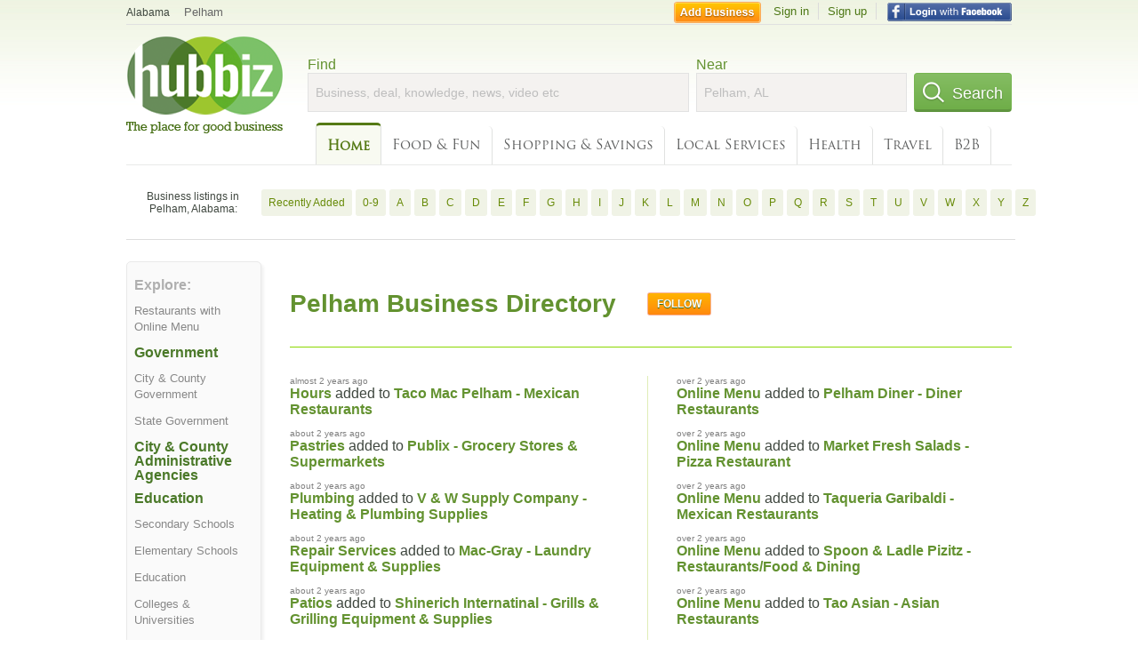

--- FILE ---
content_type: text/html; charset=utf-8
request_url: https://hub.biz/Pelham-AL/
body_size: 11404
content:
<!doctype html>
<html xmlns="http://www.w3.org/1999/xhtml" xml:lang="en-us" lang="en-us" xmlns:og="http://opengraphprotocol.org/schema/" xmlns:fb="http://www.facebook.com/2008/fbml">
<head>
    <link rel="preload" href="https://use.typekit.net/pwy7yuk.js" as="script">
    <link rel="preconnect" href="https://fonts.gstatic.com" crossorigin>
    <script>
      (function(d) {
        let config = {
              kitId: 'pwy7yuk',
              scriptTimeout: 3000
            },
            h=d.documentElement,t=setTimeout(function(){h.className=h.className.replace(/\bwf-loading\b/g,"")+" wf-inactive";},config.scriptTimeout),tk=d.createElement("script"),f=false,s=d.getElementsByTagName("script")[0],a;h.className+=" wf-loading";tk.src='//use.typekit.net/'+config.kitId+'.js';tk.async=true;tk.onload=tk.onreadystatechange=function(){a=this.readyState;if(f||a&&a!="complete"&&a!="loaded")return;f=true;clearTimeout(t);try{Typekit.load(config)}catch(e){}};s.parentNode.insertBefore(tk,s)
      })(document);
    </script>
  <style>
    * {
      margin: 0;
      padding: 0;
    }
    html, body, div, span, applet, object, iframe, h1, h2, h3, h4, h5, h6, p, blockquote, pre, a, abbr, acronym, address, big, cite, code, del, dfn, em, font, img, ins, kbd, q, s, samp, small, strike, strong, sub, sup, tt, var, dl, dt, dd, ol, ul, li, fieldset, form, label, legend, table, caption, tbody, tfoot, thead, tr, th, td {
      border: 0;
      outline: 0;
      font-weight: inherit;
      font-style: inherit;
      font-size: 100%;
      font-family: inherit;
      vertical-align: baseline;
    }
    body {
      font-family: Roboto, sans-serif, Arial, Helvetica;
      font-size:0.78em;
    }
    .wf-loading body {
      font-family: Helvetica, Arial, sans-serif !important;
    }
  </style>
  <link rel="stylesheet" href="https://hubbiz.net/assets/application-59aa835d4ec6b6490ee25f29990f297ef5b00b74f6aedbe20fe0ed5885ace86b.css" media="screen" />    <meta http-equiv="content-type" content="text/html; charset=utf-8"/>
  <meta http-equiv="content-language" content="en-us" />
  <meta name="viewport" content="width=device-width, initial-scale=1, user-scalable=1, shrink-to-fit=no">
  
<script type="text/javascript">
  var PreHbz=PreHbz||{toRunStack:[],ran:!1,onStart:function(t){this.ran?t():this.toRunStack.push(t)}};
  var Hubbiz = Hubbiz || {};
  window._sf_startpt=(new Date()).getTime();
  window.__errorsEvents = window.__errorsEvents || [];
  window.__errorSent = false;
  window.__errG = window.__errG || [];
  window.addEventListener("error", (e) => {
    const m = 'BE: ' + e.message + ' ' + e.filename + ':' + e.lineno + ':' + e.colno + "\n" + e.stack;
    __errorsEvents.push(m); __errG.push(m);
  });
  window.site_domain = 'hub.biz';
  window.__HubbizProtocol = 'https://';
  window.__runOptions = {
    traceId: 'e68c7d4c1e5221dcbfa57bd283566ba4',
    spanId: 'cef18999accf7ef0',
    sampled: false,
    name: 'FrontendProduction',
    version: 'd760eb727'
  };
  window.__apmLabels = [['mobile', ''], ['be', 'backend_ok_bot']];
  window.__rumTName = 'home#city';
  window.__HubbizAppEnv = 'production';
  window._hbzEvents = window._hbzEvents || [];
  window.google_map = 'AIzaSyAJ7E_Dk5us1l2SD4a0B1Mhj10SsxJzTQg';
</script>
  <title>Business Directory and Blogs in Pelham, AL - Jan 2026</title>
  <meta name="description" content="Use Hubbiz to find businesses and knowledge in Pelham, AL. See reviews, compliments, complaints. Use tools to help you find the best businesses." />
  <base href="https://hub.biz" />
  <meta name="format-detection" content="telephone=no"/>
  
  <meta name="csrf-param" content="authenticity_token" />
<meta name="csrf-token" content="wZKurbJrx0fYQNmc72_jKGW-iL2c_7u2WNDrAtYxniFRpX7y8jFsDp_FHcj5Ja4nzfo5TEGpUFkrXXSoI_ki3A" />  <link rel="canonical" href="https://hub.biz/Pelham-AL/">
  <link rel="shortcut icon" href="https://hubbiz.net/images/favicon.ico" />
  <meta name="theme-color" content="#dfedb7">
  <meta http-equiv='content-language' content="en-us">
  <script>window.google_analytics_uacct = "UA-18725618-1";</script>
<script src="https://hubbiz.net/assets/libs-0d723d3da57d1b1784fa1da02bde441f4075df9d55bff43054722abdd39be4e1.js" defer="defer"></script><script src="https://hubbiz.net/assets/libs_1-09b7874bd20036ee727971d60cd797b60c3dbc23f1b4b7a36c1e04aadd05c83f.js" defer="defer"></script><script src="https://hubbiz.net/assets/libs_2-680b3096df9edd12ab871378d8cb27397102886961ac0ab070ab06864a0ff73f.js" defer="defer"></script><script src="https://hubbiz.net/assets/application-8ebcb35400847ead0b46dcb69834ccb257ba7518bcecff2caed4eb42df18e513.js" defer="defer"></script><script src="https://hubbiz.net/assets/packery.pkgd.min-c04747e4f2c95a5ef755ef0444108b2f3f941a6ffa6b6481e96f849f339c5e35.js" defer="defer"></script>  <script src="https://hubbiz.net/assets/search_box-598c590128f23f6d0f2621d12e26329e7529f3666c1283c4c6cd87a1926b1522.js" defer="defer"></script>    <link rel="stylesheet" href="https://hubbiz.net/assets/desktop/three-column-3c4d42eceeaf7798112e515b42311e63a9c00051ae14373e621f1d5aba56d785.css" media="screen" />
</head>
<body>
<header id="big_header">
  <div id="header_container">
    <nav id="top-header">
      <div class="wrap-header-left">
        <div class="h_bc_container">
          <div class="h_bc">
            <div itemscope itemtype="https://schema.org/BreadcrumbList">
              <div class="h_current_loc" itemprop="itemListElement" itemscope itemtype="https://schema.org/ListItem">
                <meta itemprop="position" content="1" />
                <div class="h_city h_def_location">
                  <a href="https://hub.biz/al/" itemprop="item"><span itemprop="name">Alabama</span></a>
                </div>
              </div>
                <div class="h_current_cat" itemprop="itemListElement" itemscope itemtype="https://schema.org/ListItem">
                  <meta itemprop="position" content="2" />
                  <a href="https://hub.biz/Pelham-AL/" style="background-image:none;" class="h_cur_link" itemprop="item">
                    <span itemprop="name">Pelham</span></a>
                </div>
            </div>
          </div>
        </div>
      </div> <!--  end wrap header left  -->
      <div class="wrap-header-right"> <!--  wrap header right  -->
        <div id="sel_recent">
        </div>
          <div id="h_signin">
            <a href="#"
               rel="nofollow"
               onclick="var fbwindow = window.open('https://hub.biz/connect_to_facebook?url='+location.href,'fbwindow','height=400,width=600');fbwindow.focus();return false;" class="facebook-login" id="hubbiz-facebook-login"></a>
            <a id="h_lsignup" rel="nofollow" href="https://hub.biz/users/sign_up?from=home_city">Sign up</a>
            <a id="h_lsignin" rel="nofollow" href="https://hub.biz/users/sign_in?from=home_city">Sign in</a>
            <a id="h_add_biz" rel="nofollow" href="https://hub.biz/business_registration/pick_domain?s=h-home-city">Add Business</a>
          </div>
      </div><!--  end wrap header right  -->
    </nav>
      <a href="https://hub.biz" class="logo" title="Hubbiz"></a>
      <div id="search-box" class="sb-params">
  <form action="https://hub.biz/Pelham-AL/search" method="get">
    <div class="q-col">
      <label for="keyword">Find</label><input type="text" name="q"  id="keyword" placeholder="Business, deal, knowledge, news, video etc" />
    </div>
    <div class="n-col">
      <label for="near-input">Near</label><input type="text" id="near-input" class="near" name="near" placeholder="Pelham, AL" value="">
    </div>
    <button id="home_s_send" type="submit" class="s-col"><span class="icon-h"></span>&nbsp;Search</button>
    <input type="hidden" class="default-location" value="Pelham, AL">
      <input type="hidden" name="qf" value="home-city" id="qf">
    <input type="hidden" id="geo_id" name="geo_id">
  </form>
</div>

        <nav id="sections">
            <a class="current_section" href="https://hub.biz/Pelham-AL/">Home</a>
            <a href="https://hub.biz/Pelham-AL/sec/food_and_fun">Food &amp; Fun</a>
            <a href="https://hub.biz/Pelham-AL/sec/shopping_and_savings">Shopping &amp; Savings</a>
            <a href="https://hub.biz/Pelham-AL/sec/local_services">Local Services</a>
            <a href="https://hub.biz/Pelham-AL/sec/health">Health</a>
            <a href="https://hub.biz/Pelham-AL/sec/travel">Travel</a>
            <a href="https://hub.biz/Pelham-AL/sec/business_to_business">B2B</a>
        </nav>
        <div class="clear"></div>
      <div class="clear"></div>
  </div>
</header>
<div id="body">

  <section class="by-letter-biz">
        <h2>Business listings in Pelham, Alabama:</h2>
      <a class="newly" href="/Pelham-AL/recently-added">Recently Added</a>
        <a href="/Pelham-AL/biz_by_letter/0-9/1">0-9</a>
        <a href="/Pelham-AL/biz_by_letter/a/1">A</a>
        <a href="/Pelham-AL/biz_by_letter/b/1">B</a>
        <a href="/Pelham-AL/biz_by_letter/c/1">C</a>
        <a href="/Pelham-AL/biz_by_letter/d/1">D</a>
        <a href="/Pelham-AL/biz_by_letter/e/1">E</a>
        <a href="/Pelham-AL/biz_by_letter/f/1">F</a>
        <a href="/Pelham-AL/biz_by_letter/g/1">G</a>
        <a href="/Pelham-AL/biz_by_letter/h/1">H</a>
        <a href="/Pelham-AL/biz_by_letter/i/1">I</a>
        <a href="/Pelham-AL/biz_by_letter/j/1">J</a>
        <a href="/Pelham-AL/biz_by_letter/k/1">K</a>
        <a href="/Pelham-AL/biz_by_letter/l/1">L</a>
        <a href="/Pelham-AL/biz_by_letter/m/1">M</a>
        <a href="/Pelham-AL/biz_by_letter/n/1">N</a>
        <a href="/Pelham-AL/biz_by_letter/o/1">O</a>
        <a href="/Pelham-AL/biz_by_letter/p/1">P</a>
        <a href="/Pelham-AL/biz_by_letter/q/1">Q</a>
        <a href="/Pelham-AL/biz_by_letter/r/1">R</a>
        <a href="/Pelham-AL/biz_by_letter/s/1">S</a>
        <a href="/Pelham-AL/biz_by_letter/t/1">T</a>
        <a href="/Pelham-AL/biz_by_letter/u/1">U</a>
        <a href="/Pelham-AL/biz_by_letter/v/1">V</a>
        <a href="/Pelham-AL/biz_by_letter/w/1">W</a>
        <a href="/Pelham-AL/biz_by_letter/x/1">X</a>
        <a href="/Pelham-AL/biz_by_letter/y/1">Y</a>
        <a href="/Pelham-AL/biz_by_letter/z/1">Z</a>
  </section>

<div class='city-page'>
  <div class='explore-container'>
    <div class='explore'>
      <div class="sec-header">Explore:</div>
      <ul>
          <li><a href="https://hub.biz/Pelham-AL/Restaurants?tag=online-menu-47">Restaurants with Online Menu</a></li>
      </ul>

      <div id="category-wrapper">
          <div class='category item'>
              <div class="sec-header-1">Government</div>
              <ul>
                  <li>
                    <a href="https://hub.biz/Pelham-AL/City-County-Government">City &amp; County Government</a>
                  </li>
                  <li>
                    <a href="https://hub.biz/Pelham-AL/State-Government">State Government</a>
                  </li>
              </ul>
          </div>
          <div class='category item'>
              <a href="https://hub.biz/Pelham-AL/City-County-Administrative-Agencies" class="sec-header-1">City &amp; County Administrative Agencies</a>
          </div>
          <div class='category item'>
              <div class="sec-header-1">Education</div>
              <ul>
                  <li>
                    <a href="https://hub.biz/Pelham-AL/Secondary-Schools">Secondary Schools</a>
                  </li>
                  <li>
                    <a href="https://hub.biz/Pelham-AL/Elementary-Schools">Elementary Schools</a>
                  </li>
                  <li>
                    <a href="https://hub.biz/Pelham-AL/Education">Education</a>
                  </li>
                  <li>
                    <a href="https://hub.biz/Pelham-AL/Colleges-Universities">Colleges &amp; Universities</a>
                  </li>
                  <li>
                    <a href="https://hub.biz/Pelham-AL/Preschools">Preschools</a>
                  </li>
              </ul>
          </div>
          <div class='category item'>
              <a href="https://hub.biz/Pelham-AL/Builders-Contractors" class="sec-header-1">Builders &amp; Contractors</a>
          </div>
          <div class='category item'>
              <div class="sec-header-1">Restaurants/Food &amp; Dining</div>
              <ul>
                  <li>
                    <a href="https://hub.biz/Pelham-AL/Restaurants-Food-Dining">Restaurants/Food &amp; Dining</a>
                  </li>
                  <li>
                    <a href="https://hub.biz/Pelham-AL/Bakeries">Bakeries</a>
                  </li>
              </ul>
          </div>
          <div class='category item'>
              <div class="sec-header-1">Health &amp; Medical</div>
              <ul>
                  <li>
                    <a href="https://hub.biz/Pelham-AL/Healthcare-Professionals">Healthcare Professionals</a>
                  </li>
                  <li>
                    <a href="https://hub.biz/Pelham-AL/Health-And-Medical-Centers">Health And Medical Centers</a>
                  </li>
              </ul>
          </div>
          <div class='category item'>
              <div class="sec-header-1">Motorized Vehicle</div>
              <ul>
                  <li>
                    <a href="https://hub.biz/Pelham-AL/Auto-Maintenance-Repair-Services">Auto Maintenance &amp; Repair Services</a>
                  </li>
                  <li>
                    <a href="https://hub.biz/Pelham-AL/Automotive-Parts-Equipment-Supplies">Automotive Parts, Equipment &amp; Supplies</a>
                  </li>
              </ul>
          </div>
          <div class='category item'>
              <a href="https://hub.biz/Pelham-AL/Insurance-Carriers" class="sec-header-1">Insurance Carriers</a>
          </div>
          <div class='category item'>
              <div class="sec-header-1">Business Legal Services</div>
              <ul>
                  <li>
                    <a href="https://hub.biz/Pelham-AL/Attorneys">Attorneys</a>
                  </li>
                  <li>
                    <a href="https://hub.biz/Pelham-AL/Divorce-Family-Law-Attorneys">Divorce &amp; Family Law Attorneys</a>
                  </li>
                  <li>
                    <a href="https://hub.biz/Pelham-AL/Estate-And-Property-Attorneys">Estate And Property Attorneys</a>
                  </li>
                  <li>
                    <a href="https://hub.biz/Pelham-AL/Bankruptcy-Attorneys">Bankruptcy Attorneys</a>
                  </li>
                  <li>
                    <a href="https://hub.biz/Pelham-AL/Bail-Bond-Services">Bail Bond Services</a>
                  </li>
              </ul>
          </div>
          <div class='category item'>
              <div class="sec-header-1">Passenger Vehicle Dealers</div>
              <ul>
                  <li>
                    <a href="https://hub.biz/Pelham-AL/Used-Cars-Trucks-Vans">Used Cars, Trucks &amp; Vans</a>
                  </li>
                  <li>
                    <a href="https://hub.biz/Pelham-AL/Cars-Trucks-Vans">Cars, Trucks &amp; Vans</a>
                  </li>
              </ul>
          </div>
          <div class='category item'>
              <a href="https://hub.biz/Pelham-AL/Accounting-Auditing-Bookkeeping-Services" class="sec-header-1">Accounting, Auditing &amp; Bookkeeping Services</a>
          </div>
          <div class='category item'>
              <div class="sec-header-1">Personal Care</div>
              <ul>
                  <li>
                    <a href="https://hub.biz/Pelham-AL/Beauty-Salons">Beauty Salons</a>
                  </li>
                  <li>
                    <a href="https://hub.biz/Pelham-AL/Barber-Shops">Barber Shops</a>
                  </li>
                  <li>
                    <a href="https://hub.biz/Pelham-AL/Tattooing">Tattooing</a>
                  </li>
                  <li>
                    <a href="https://hub.biz/Pelham-AL/Tanning-Salons">Tanning Salons</a>
                  </li>
              </ul>
          </div>
          <div class='category item'>
              <div class="sec-header-1">Community Services</div>
              <ul>
                  <li>
                    <a href="https://hub.biz/Pelham-AL/Social-Services-Welfare">Social Services &amp; Welfare</a>
                  </li>
                  <li>
                    <a href="https://hub.biz/Pelham-AL/Foundations-Clubs-Associations-Etcetera">Foundations, Clubs, Associations, Etcetera</a>
                  </li>
              </ul>
          </div>
          <div class='category item'>
              <div class="sec-header-1">Specialty Stores</div>
              <ul>
                  <li>
                    <a href="https://hub.biz/Pelham-AL/Furniture-Store">Furniture Store</a>
                  </li>
                  <li>
                    <a href="https://hub.biz/Pelham-AL/Used-Merchandise-Stores">Used Merchandise Stores</a>
                  </li>
                  <li>
                    <a href="https://hub.biz/Pelham-AL/Wedding-Ceremony-Locations">Wedding Ceremony Locations</a>
                  </li>
                  <li>
                    <a href="https://hub.biz/Pelham-AL/Sporting-Goods">Sporting Goods</a>
                  </li>
              </ul>
          </div>
          <div class='category item'>
              <a href="https://hub.biz/Pelham-AL/Real-Estate" class="sec-header-1">Real Estate</a>
          </div>
          <div class='category item'>
              <a href="https://hub.biz/Pelham-AL/Banks" class="sec-header-1">Banks</a>
          </div>
          <div class='category item'>
              <a href="https://hub.biz/Pelham-AL/Pest-Control-Services" class="sec-header-1">Pest Control Services</a>
          </div>
          <div class='category item'>
              <div class="sec-header-1">Food &amp; Beverage</div>
              <ul>
                  <li>
                    <a href="https://hub.biz/Pelham-AL/Grocery-Stores-Supermarkets">Grocery Stores &amp; Supermarkets</a>
                  </li>
                  <li>
                    <a href="https://hub.biz/Pelham-AL/Convenience-Stores">Convenience Stores</a>
                  </li>
              </ul>
          </div>
          <div class='category item'>
              <div class="sec-header-1">Auto Services</div>
              <ul>
                  <li>
                    <a href="https://hub.biz/Pelham-AL/Services-Stations">Gas Stations</a>
                  </li>
                  <li>
                    <a href="https://hub.biz/Pelham-AL/Towing">Towing</a>
                  </li>
                  <li>
                    <a href="https://hub.biz/Pelham-AL/Auto-Washing-Waxing-Polishing">Auto Washing, Waxing &amp; Polishing</a>
                  </li>
              </ul>
          </div>
          <div class='category item'>
              <div class="sec-header-1">Builders &amp; Contractors</div>
              <ul>
                  <li>
                    <a href="https://hub.biz/Pelham-AL/Heating-Air-Conditioning-Contractors">Heating &amp; Air-Conditioning Contractors</a>
                  </li>
                  <li>
                    <a href="https://hub.biz/Pelham-AL/Electrical-Contractors">Electrical Contractors</a>
                  </li>
                  <li>
                    <a href="https://hub.biz/Pelham-AL/Remodeling-Restoration-Contractors">Remodeling &amp; Restoration Contractors</a>
                  </li>
                  <li>
                    <a href="https://hub.biz/Pelham-AL/Plumbing-Contractors">Plumbing Contractors</a>
                  </li>
                  <li>
                    <a href="https://hub.biz/Pelham-AL/Painting-Contractors">Painting Contractors</a>
                  </li>
                  <li>
                    <a href="https://hub.biz/Pelham-AL/Concrete-Contractors">Concrete Contractors</a>
                  </li>
              </ul>
          </div>
          <div class='category item'>
              <a href="https://hub.biz/Pelham-AL/Baptist-Churches" class="sec-header-1">Baptist Churches</a>
          </div>
          <div class='category item'>
              <a href="https://hub.biz/Pelham-AL/Building-Materials-General" class="sec-header-1">Building Materials General</a>
          </div>
          <div class='category item'>
              <a href="https://hub.biz/Pelham-AL/Child-Care-Day-Care-Services" class="sec-header-1">Child Care &amp; Day Care Services</a>
          </div>
          <div class='category item'>
              <a href="https://hub.biz/Pelham-AL/Nurseries-Garden-Centers" class="sec-header-1">Nurseries &amp; Garden Centers</a>
          </div>
          <div class='category item'>
              <div class="sec-header-1">Healthcare Professionals</div>
              <ul>
                  <li>
                    <a href="https://hub.biz/Pelham-AL/Dentists">Dentists</a>
                  </li>
                  <li>
                    <a href="https://hub.biz/Pelham-AL/Physicians-Surgeons-Optometrists">Physicians &amp; Surgeons Optometrists</a>
                  </li>
                  <li>
                    <a href="https://hub.biz/Pelham-AL/Physicians-Surgeons-Family-Practice">Physicians &amp; Surgeons Family Practice</a>
                  </li>
                  <li>
                    <a href="https://hub.biz/Pelham-AL/Mental-Health-Specialists">Mental Health Specialists</a>
                  </li>
                  <li>
                    <a href="https://hub.biz/Pelham-AL/Physical-Therapists">Physical Therapists</a>
                  </li>
                  <li>
                    <a href="https://hub.biz/Pelham-AL/Opticians">Opticians</a>
                  </li>
                  <li>
                    <a href="https://hub.biz/Pelham-AL/Chiropractor">Chiropractor</a>
                  </li>
              </ul>
          </div>
          <div class='category item'>
              <a href="https://hub.biz/Pelham-AL/Hotels-Motels" class="sec-header-1">Hotels &amp; Motels</a>
          </div>
          <div class='category item'>
              <div class="sec-header-1">Health And Medical Centers</div>
              <ul>
                  <li>
                    <a href="https://hub.biz/Pelham-AL/Clinics">Clinics</a>
                  </li>
                  <li>
                    <a href="https://hub.biz/Pelham-AL/Pharmacies-Drug-Stores">Pharmacies &amp; Drug Stores</a>
                  </li>
                  <li>
                    <a href="https://hub.biz/Pelham-AL/Hospitals">Hospitals</a>
                  </li>
              </ul>
          </div>
          <div class='category item'>
              <a href="https://hub.biz/Pelham-AL/Mexican-Restaurants" class="sec-header-1">Mexican Restaurants</a>
          </div>
          <div class='category item'>
              <a href="https://hub.biz/Pelham-AL/Manicurists-Pedicurists" class="sec-header-1">Manicurists &amp; Pedicurists</a>
          </div>
          <div class='category item'>
              <a href="https://hub.biz/Pelham-AL/Roofing-Consultants" class="sec-header-1">Roofing Consultants</a>
          </div>
          <div class='category item'>
              <div class="sec-header-1">Casual Dining Restaurants</div>
              <ul>
                  <li>
                    <a href="https://hub.biz/Pelham-AL/Sandwich-Shop-Restaurants">Sandwich Shop Restaurants</a>
                  </li>
                  <li>
                    <a href="https://hub.biz/Pelham-AL/Hamburger-Restaurants">Hamburger Restaurants</a>
                  </li>
                  <li>
                    <a href="https://hub.biz/Pelham-AL/Cafe-Restaurants">Cafe Restaurants</a>
                  </li>
                  <li>
                    <a href="https://hub.biz/Pelham-AL/Pizza-Restaurant">Pizza Restaurant</a>
                  </li>
                  <li>
                    <a href="https://hub.biz/Pelham-AL/Bars-Grills">Bars &amp; Grills</a>
                  </li>
              </ul>
          </div>
          <div class='category item'>
              <div class="sec-header-1">Accounting, Auditing &amp; Bookkeeping Services</div>
              <ul>
                  <li>
                    <a href="https://hub.biz/Pelham-AL/Tax-Return-Preparation">Tax Return Preparation</a>
                  </li>
                  <li>
                    <a href="https://hub.biz/Pelham-AL/Public-Accountants">Public Accountants</a>
                  </li>
              </ul>
          </div>
          <div class='category item'>
              <a href="https://hub.biz/Pelham-AL/Health-Clubs-Gymnasiums" class="sec-header-1">Health Clubs &amp; Gymnasiums</a>
          </div>
          <div class='category item'>
              <div class="sec-header-1">Residential</div>
              <ul>
                  <li>
                    <a href="https://hub.biz/Pelham-AL/Residential-Apartments">Residential Apartments</a>
                  </li>
                  <li>
                    <a href="https://hub.biz/Pelham-AL/Unfurnished-Apartments">Unfurnished Apartments</a>
                  </li>
                  <li>
                    <a href="https://hub.biz/Pelham-AL/Apartments-Buildings">Apartments &amp; Buildings</a>
                  </li>
              </ul>
          </div>
          <div class='category item'>
              <a href="https://hub.biz/Pelham-AL/Youth-Organizations-Centers-Clubs" class="sec-header-1">Youth Organizations Centers &amp; Clubs</a>
          </div>
          <div class='category item'>
              <div class="sec-header-1">Auto Maintenance &amp; Repair Services</div>
              <ul>
                  <li>
                    <a href="https://hub.biz/Pelham-AL/Auto-Body-Repair">Auto Body Repair</a>
                  </li>
                  <li>
                    <a href="https://hub.biz/Pelham-AL/Oil-Change-Lubrication">Oil Change &amp; Lubrication</a>
                  </li>
              </ul>
          </div>
          <div class='category item'>
              <a href="https://hub.biz/Pelham-AL/Veterinarians" class="sec-header-1">Veterinarians</a>
          </div>
          <div class='category item'>
              <a href="https://hub.biz/Pelham-AL/Landscape-Contractors-Designers" class="sec-header-1">Landscape Contractors &amp; Designers</a>
          </div>
          <div class='category item'>
              <a href="https://hub.biz/Pelham-AL/Tourist-Attractions" class="sec-header-1">Tourist Attractions</a>
          </div>
          <div class='category item'>
              <a href="https://hub.biz/Pelham-AL/Barbers" class="sec-header-1">Barbers</a>
          </div>
          <div class='category item'>
              <a href="https://hub.biz/Pelham-AL/Dry-Cleaning-Laundry" class="sec-header-1">Dry Cleaning &amp; Laundry</a>
          </div>
          <div class='category item'>
              <a href="https://hub.biz/Pelham-AL/Employment-Agencies" class="sec-header-1">Employment Agencies</a>
          </div>
          <div class='category item'>
              <a href="https://hub.biz/Pelham-AL/Florists" class="sec-header-1">Florists</a>
          </div>
          <div class='category item'>
              <a href="https://hub.biz/Pelham-AL/Lumber-Lumber-Products" class="sec-header-1">Lumber &amp; Lumber Products</a>
          </div>
          <div class='category item'>
              <a href="https://hub.biz/Pelham-AL/Signs" class="sec-header-1">Signs</a>
          </div>
          <div class='category item'>
              <a href="https://hub.biz/Pelham-AL/Amusement-Parks" class="sec-header-1">Amusement Parks</a>
          </div>
          <div class='category item'>
              <a href="https://hub.biz/Pelham-AL/Motorcycles" class="sec-header-1">Motorcycles</a>
          </div>
          <div class='category item'>
              <a href="https://hub.biz/Pelham-AL/Private-Schools-Secondary-Schools" class="sec-header-1">Private Schools Secondary Schools</a>
          </div>
          <div class='category item'>
              <a href="https://hub.biz/Pelham-AL/Pet-Grooming-Boarding-Services" class="sec-header-1">Pet Grooming &amp; Boarding Services</a>
          </div>
          <div class='category item'>
              <a href="https://hub.biz/Pelham-AL/Funeral-Services-Crematories-Cemeteries" class="sec-header-1">Funeral Services Crematories &amp; Cemeteries</a>
          </div>
          <div class='category item'>
              <a href="https://hub.biz/Pelham-AL/Methodist-Church" class="sec-header-1">Methodist Church</a>
          </div>
          <div class='category item'>
              <a href="https://hub.biz/Pelham-AL/Ice-Cream-Frozen-Yogurt" class="sec-header-1">Ice Cream &amp; Frozen Yogurt</a>
          </div>
          <div class='category item'>
              <a href="https://hub.biz/Pelham-AL/Chinese-Restaurants" class="sec-header-1">Chinese Restaurants</a>
          </div>
          <div class='category item'>
              <a href="https://hub.biz/Pelham-AL/Appliance-Service-Repair" class="sec-header-1">Appliance Service &amp; Repair</a>
          </div>
          <div class='category item'>
              <a href="https://hub.biz/Pelham-AL/Societies-Foundation-Associations" class="sec-header-1">Societies &amp; Foundation Associations</a>
          </div>
      </div>

    </div>
  </div>

  <div class='middle'>
    <header class="city">
      <div class="header-wrap">
        <h1 class="loc-header">Pelham Business Directory</h1>
          <div class="follow-wrap">  <a href='#' rel="nofollow"
     class='follow_object_c_10914 open_sign_in follow_object'> Follow</a>
</div>
      </div>
    </header>


    <div id="latest-updates">
    <ul class="latest-updates"><li>
  <div class="created_at">almost 2 years ago</div>
    <a class="obj_link" rel="nofollow" href="https://taco-mac-pelham.hub.biz">Hours</a>
  added to <a class="biz" rel="nofollow" href="https://taco-mac-pelham.hub.biz">Taco Mac Pelham - Mexican Restaurants</a>
    <p class="category">
    </p>
</li>
<li>
  <div class="created_at">about 2 years ago</div>
    <a class="obj_link" rel="nofollow" href="https://publix-dothan-al-al-2.hub.biz">Pastries</a>
  added to <a class="biz" rel="nofollow" href="https://publix-dothan-al-al-2.hub.biz">Publix - Grocery Stores &amp; Supermarkets</a>
    <p class="category">
    </p>
</li>
<li>
  <div class="created_at">about 2 years ago</div>
    <a class="obj_link" rel="nofollow" href="https://v-w-supply-company-inc.hub.biz">Plumbing</a>
  added to <a class="biz" rel="nofollow" href="https://v-w-supply-company-inc.hub.biz">V &amp; W Supply Company - Heating &amp; Plumbing Supplies</a>
    <p class="category">
    </p>
</li>
<li>
  <div class="created_at">about 2 years ago</div>
    <a class="obj_link" rel="nofollow" href="https://mac-gray.hub.biz">Repair Services</a>
  added to <a class="biz" rel="nofollow" href="https://mac-gray.hub.biz">Mac-Gray - Laundry Equipment &amp; Supplies</a>
    <p class="category">
    </p>
</li>
<li>
  <div class="created_at">about 2 years ago</div>
    <a class="obj_link" rel="nofollow" href="https://shinerich-internatinal.hub.biz">Patios</a>
  added to <a class="biz" rel="nofollow" href="https://shinerich-internatinal.hub.biz">Shinerich Internatinal - Grills &amp; Grilling Equipment &amp; Supplies</a>
    <p class="category">
    </p>
</li>
<li>
  <div class="created_at">about 2 years ago</div>
    <a class="obj_link" rel="nofollow" href="https://main-street-decorating-center.hub.biz">Color Center</a>
  added to <a class="biz" rel="nofollow" href="https://main-street-decorating-center.hub.biz">Main Street Decorating Center - Carpet Rug &amp; Linoleum Dealers</a>
    <p class="category">
    </p>
</li>
<li>
  <div class="created_at">about 2 years ago</div>
    <a class="obj_link" rel="nofollow" href="https://jenkins-brick-tile-company-al-7.hub.biz">Bricks</a>
  added to <a class="biz" rel="nofollow" href="https://jenkins-brick-tile-company-al-7.hub.biz">Jenkins Brick &amp; Tile Company - Brick Clay Common &amp; Face</a>
    <p class="category">
    </p>
</li>
<li>
  <div class="created_at">about 2 years ago</div>
    <a class="obj_link" rel="nofollow" href="https://larrys-manufactured-homes-al.hub.biz">Metal Roofs</a>
  added to <a class="biz" rel="nofollow" href="https://larrys-manufactured-homes-al.hub.biz">Larry&#39;s Manufactured Homes - Modular &amp; Mobile Homes Sales &amp; Service</a>
    <p class="category">
    </p>
</li>
<li>
  <div class="created_at">about 2 years ago</div>
    <a class="obj_link" rel="nofollow" href="https://integrity-school-of-insurance.hub.biz">Bonds Issued</a>
  added to <a class="biz" rel="nofollow" href="https://integrity-school-of-insurance.hub.biz">Integrity School of Insurance - Insurance Services</a>
    <p class="category">
    </p>
</li>
<li>
  <div class="created_at">about 2 years ago</div>
    <a class="obj_link" rel="nofollow" href="https://artistic-solar-films-pelham.hub.biz">Auto Tinting</a>
  added to <a class="biz" rel="nofollow" href="https://artistic-solar-films-pelham.hub.biz">Artistic Solar Films - Glass Coating &amp; Tinting</a>
    <p class="category">
    </p>
</li>
<li>
  <div class="created_at">over 2 years ago</div>
    <a class="obj_link" rel="nofollow" href="https://bahama-bucks-pelham.hub.biz">Hours</a>
  added to <a class="biz" rel="nofollow" href="https://bahama-bucks-pelham.hub.biz">Bahama Buck&#39;s - Dessert Restaurants</a>
    <p class="category">
    </p>
</li>
<li>
  <div class="created_at">over 2 years ago</div>
    <a class="obj_link" rel="nofollow" href="https://johnny-ray-s-bar-b-que.hub.biz/app/online-menu">Online Menu</a>
  added to <a class="biz" rel="nofollow" href="https://johnny-ray-s-bar-b-que.hub.biz">Johnny Ray&#39;s BBQ - Barbecue Restaurants</a>
    <p class="category">
    </p>
</li>
<li>
  <div class="created_at">over 2 years ago</div>
    <a class="obj_link" rel="nofollow" href="https://donohoo-auto.hub.biz">Hours</a>
  added to <a class="biz" rel="nofollow" href="https://donohoo-auto.hub.biz">Donohooauto - Business Services</a>
    <p class="category">
    </p>
</li>
<li>
  <div class="created_at">over 2 years ago</div>
    <a class="obj_link" rel="nofollow" href="https://highland-gourmet-scone-the.hub.biz">Hours</a>
  added to <a class="biz" rel="nofollow" href="https://highland-gourmet-scone-the.hub.biz">Highland Gourmet Scones - American Restaurants</a>
    <p class="category">
    </p>
</li>
<li>
  <div class="created_at">over 2 years ago</div>
    <a class="obj_link" rel="nofollow" href="https://cracker-barrel-old-country-store-al-33.hub.biz">Hours</a>
  added to <a class="biz" rel="nofollow" href="https://cracker-barrel-old-country-store-al-33.hub.biz">Cracker Barrel Old Country Store - Country Cooking Restaurants</a>
    <p class="category">
    </p>
</li>
<li>
  <div class="created_at">over 2 years ago</div>
    <a class="obj_link" rel="nofollow" href="https://papa-john-s-pizza-birmingham.hub.biz/app/online-menu">Online Menu</a>
  added to <a class="biz" rel="nofollow" href="https://papa-john-s-pizza-birmingham.hub.biz">Papa John&#39;s Pizza - Pizza Restaurant</a>
    <p class="category">
    </p>
</li>
<li>
  <div class="created_at">over 2 years ago</div>
    <a class="obj_link" rel="nofollow" href="https://hooters-restaurant-al-5.hub.biz/app/online-menu">Online Menu</a>
  added to <a class="biz" rel="nofollow" href="https://hooters-restaurant-al-5.hub.biz">Hootie&#39;s Bait &amp; Tackle - Sports Bars &amp; Lounges</a>
    <p class="category">
    </p>
</li>
<li>
  <div class="created_at">over 2 years ago</div>
    <a class="obj_link" rel="nofollow" href="https://popeyes-chicken-biscuits-al-42.hub.biz/app/online-menu">Online Menu</a>
  added to <a class="biz" rel="nofollow" href="https://popeyes-chicken-biscuits-al-42.hub.biz">Popeyes Chicken &amp; Biscuits - Southern Style Restaurants</a>
    <p class="category">
    </p>
</li>
<li>
  <div class="created_at">over 2 years ago</div>
    <a class="obj_link" rel="nofollow" href="https://burger-king-al-277.hub.biz/app/online-menu">Online Menu</a>
  added to <a class="biz" rel="nofollow" href="https://burger-king-al-277.hub.biz">Burger King - Hamburger Restaurants</a>
    <p class="category">
    </p>
</li>
<li>
  <div class="created_at">over 2 years ago</div>
    <a class="obj_link" rel="nofollow" href="https://the-beer-hog-llc.hub.biz/app/online-menu">Online Menu</a>
  added to <a class="biz" rel="nofollow" href="https://the-beer-hog-llc.hub.biz">The Beer Hog - Restaurants/Food &amp; Dining</a>
    <p class="category">
    </p>
</li>
</ul>
    <ul class="latest-updates"><li>
  <div class="created_at">over 2 years ago</div>
    <a class="obj_link" rel="nofollow" href="https://bernetti-s-diner.hub.biz/app/online-menu">Online Menu</a>
  added to <a class="biz" rel="nofollow" href="https://bernetti-s-diner.hub.biz">Pelham Diner - Diner Restaurants</a>
    <p class="category">
    </p>
</li>
<li>
  <div class="created_at">over 2 years ago</div>
    <a class="obj_link" rel="nofollow" href="https://market-fresh-salads.hub.biz/app/online-menu">Online Menu</a>
  added to <a class="biz" rel="nofollow" href="https://market-fresh-salads.hub.biz">Market Fresh Salads - Pizza Restaurant</a>
    <p class="category">
    </p>
</li>
<li>
  <div class="created_at">over 2 years ago</div>
    <a class="obj_link" rel="nofollow" href="https://taqueria-garibaldis.hub.biz/app/online-menu">Online Menu</a>
  added to <a class="biz" rel="nofollow" href="https://taqueria-garibaldis.hub.biz">Taqueria Garibaldi - Mexican Restaurants</a>
    <p class="category">
    </p>
</li>
<li>
  <div class="created_at">over 2 years ago</div>
    <a class="obj_link" rel="nofollow" href="https://spoon-ladle-pizitz.hub.biz/app/online-menu">Online Menu</a>
  added to <a class="biz" rel="nofollow" href="https://spoon-ladle-pizitz.hub.biz">Spoon &amp; Ladle Pizitz - Restaurants/Food &amp; Dining</a>
    <p class="category">
    </p>
</li>
<li>
  <div class="created_at">over 2 years ago</div>
    <a class="obj_link" rel="nofollow" href="https://tao-asian-cuisine.hub.biz/app/online-menu">Online Menu</a>
  added to <a class="biz" rel="nofollow" href="https://tao-asian-cuisine.hub.biz">Tao Asian - Asian Restaurants</a>
    <p class="category">
    </p>
</li>
<li>
  <div class="created_at">over 2 years ago</div>
    <a class="obj_link" rel="nofollow" href="https://bp-pelham-al-al.hub.biz/app/online-menu">Online Menu</a>
  added to <a class="biz" rel="nofollow" href="https://bp-pelham-al-al.hub.biz">Pelham Marathon Sneaky Pete&#39;s &amp; Mexican Food - Mexican Restaurants</a>
    <p class="category">
    </p>
</li>
<li>
  <div class="created_at">over 2 years ago</div>
    <a class="obj_link" rel="nofollow" href="https://golden-rule-bbq-1-al.hub.biz/app/online-menu">Online Menu</a>
  added to <a class="biz" rel="nofollow" href="https://golden-rule-bbq-1-al.hub.biz">Golden Rule BBQ - Barbecue Restaurants</a>
    <p class="category">
    </p>
</li>
<li>
  <div class="created_at">over 2 years ago</div>
    <a class="obj_link" rel="nofollow" href="https://full-moon-bbq-al-79.hub.biz/app/online-menu">Online Menu</a>
  added to <a class="biz" rel="nofollow" href="https://full-moon-bbq-al-79.hub.biz">Full Moon Bbq - Barbecue Restaurants</a>
    <p class="category">
    </p>
</li>
<li>
  <div class="created_at">over 2 years ago</div>
    <a class="obj_link" rel="nofollow" href="https://gordos-market-inc.hub.biz/app/online-menu">Online Menu</a>
  added to <a class="biz" rel="nofollow" href="https://gordos-market-inc.hub.biz">Gordos - Restaurants/Food &amp; Dining</a>
    <p class="category">
    </p>
</li>
<li>
  <div class="created_at">over 2 years ago</div>
    <a class="obj_link" rel="nofollow" href="https://international-house-of-pancakes-al-17.hub.biz/app/online-menu">Online Menu</a>
  added to <a class="biz" rel="nofollow" href="https://international-house-of-pancakes-al-17.hub.biz">Ihop - American Restaurants</a>
    <p class="category">
    </p>
</li>
<li>
  <div class="created_at">over 2 years ago</div>
    <a class="obj_link" rel="nofollow" href="https://i-seven-enterprised-llc.hub.biz/app/online-menu">Online Menu</a>
  added to <a class="biz" rel="nofollow" href="https://i-seven-enterprised-llc.hub.biz">Shelby&#39;s - American Restaurants</a>
    <p class="category">
    </p>
</li>
<li>
  <div class="created_at">over 2 years ago</div>
    <a class="obj_link" rel="nofollow" href="https://camino-real-al.hub.biz/app/online-menu">Online Menu</a>
  added to <a class="biz" rel="nofollow" href="https://camino-real-al.hub.biz">Taqueria Camino Real - Mexican Restaurants</a>
    <p class="category">
    </p>
</li>
<li>
  <div class="created_at">over 2 years ago</div>
    <a class="obj_link" rel="nofollow" href="https://tyler-navarre-bar-and-grill.hub.biz/app/online-menu">Online Menu</a>
  added to <a class="biz" rel="nofollow" href="https://tyler-navarre-bar-and-grill.hub.biz">Owen&#39;s Bar &amp; Grill - American Restaurants</a>
    <p class="category">
    </p>
</li>
<li>
  <div class="created_at">over 2 years ago</div>
    <a class="obj_link" rel="nofollow" href="https://jakes-cafe-al.hub.biz/app/online-menu">Online Menu</a>
  added to <a class="biz" rel="nofollow" href="https://jakes-cafe-al.hub.biz">Jake&#39;s Southern &amp; Caribbean Cafe - Caribbean Restaurants</a>
    <p class="category">
    </p>
</li>
<li>
  <div class="created_at">over 2 years ago</div>
    <a class="obj_link" rel="nofollow" href="https://oak-mountain-state-park-al-19.hub.biz/app/service-list">Service List</a>
  added to <a class="biz" rel="nofollow" href="https://oak-mountain-state-park-al-19.hub.biz">Oak Mountain Golf Course - Public Golf Courses</a>
    <p class="category">
    </p>
</li>
<li>
  <div class="created_at">over 2 years ago</div>
    <a class="obj_link" rel="nofollow" href="https://widdoss-therapeutic-massage.hub.biz/app/service-list">Service List</a>
  added to <a class="biz" rel="nofollow" href="https://widdoss-therapeutic-massage.hub.biz">Widdoss Therapeutic Massage - Massage Therapy</a>
    <p class="category">
    </p>
</li>
<li>
  <div class="created_at">over 2 years ago</div>
    <a class="obj_link" rel="nofollow" href="https://one-touch-massage-therapy-clinic.hub.biz/app/service-list">Service List</a>
  added to <a class="biz" rel="nofollow" href="https://one-touch-massage-therapy-clinic.hub.biz">One Touch Massage Therapy Clinic - Massage Therapy</a>
    <p class="category">
    </p>
</li>
<li>
  <div class="created_at">over 2 years ago</div>
    <a class="obj_link" rel="nofollow" href="https://a-to-z-electrolysis-al.hub.biz/app/service-list">Service List</a>
  added to <a class="biz" rel="nofollow" href="https://a-to-z-electrolysis-al.hub.biz">A To Z Electrolysis - Day Spas</a>
    <p class="category">
    </p>
</li>
<li>
  <div class="created_at">over 2 years ago</div>
    <a class="obj_link" rel="nofollow" href="https://ann-taylor-barber-and-styling.hub.biz/app/service-list">Service List</a>
  added to <a class="biz" rel="nofollow" href="https://ann-taylor-barber-and-styling.hub.biz">Ann Taylor Barber and Styling - Barber Shops</a>
    <p class="category">
    </p>
</li>
<li>
  <div class="created_at">over 2 years ago</div>
    <a class="obj_link" rel="nofollow" href="https://the-red-geranium-cafe-and-catering.hub.biz/app/online-menu">Online Menu</a>
  added to <a class="biz" rel="nofollow" href="https://the-red-geranium-cafe-and-catering.hub.biz">The Red Geranium Cafe and Catering - Caterers Food Services</a>
    <p class="category">
    </p>
</li>
</ul>
</div>

    <div class="trending">
  <h2 class="city-section">Trending Businesses:</h2>
  <ul>
      <li><a href="https://tattoo-expression-pelham.hub.biz">Tattoo Expression in Pelham, AL Tattooing</a></li>
      <li><a href="https://la-libertad.hub.biz">La Libertad in Pelham, AL Mexican Restaurants</a></li>
      <li><a href="https://larrys-manufactured-homes-al.hub.biz">Larry&#39;s Manufactured Homes - Parts &amp; Service in Pelham, AL Modular &amp; Mobile Homes Sales &amp; Service</a></li>
      <li><a href="https://oak-mountain-body-shop.hub.biz">Oak Mountain Body Shop in Pelham, AL Auto Body Repair</a></li>
      <li><a href="https://bb-nail.hub.biz">Bb Nail in Pelham, AL Manicurists &amp; Pedicurists</a></li>
      <li><a href="https://event-concessions-inc.hub.biz">Event Concessions in PELHAM, AL Concessionaires Equipment &amp; Supplies</a></li>
      <li><a href="https://great-south-construction-co.hub.biz">Great South Construction in Pelham, AL Builders &amp; Contractors</a></li>
      <li><a href="https://oak-mountain-independent-church.hub.biz">Oak Mountain Independent Church in Pelham, AL Pentecostal Churches</a></li>
      <li><a href="https://lanorah-allen-al-1.hub.biz">Conn &amp; Allen Surveyors in Pelham, AL Surveyor Services</a></li>
      <li><a href="https://glazpart-inc.hub.biz">Glazpart in Pelham, AL Disposable Paper &amp; Plastic Products</a></li>
      <li><a href="https://pole-spin-secrets.hub.biz">Spin Cleaners in Pelham, AL Dry Cleaning &amp; Laundry</a></li>
      <li><a href="https://alabrew.hub.biz">Alabrew in Pelham, AL Beer Brewing Equipment &amp; Supplies</a></li>
      <li><a href="https://cole-hall-lumber-al.hub.biz">Cole Hall Lumber in Pelham, AL Lumber &amp; Lumber Products</a></li>
      <li><a href="https://amen-corner-the.hub.biz">The Amen Corner in Pelham, AL Book Dealers Retail</a></li>
      <li><a href="https://jim-kelly-custom-home-design.hub.biz">Jim Kelly Custom Home Design in Pelham, AL Architects Residential</a></li>
      <li><a href="https://magical-moments-carriage.hub.biz">Magical Moments Carriage in Pelham, AL Horse &amp; Carriage Rides</a></li>
      <li><a href="https://total-care-al.hub.biz">Total Filtration Services in Pelham, AL Auto Filters</a></li>
      <li><a href="https://2-pesos-mexican-cafe-al.hub.biz">2 Pesos Mexican Cafe in Pelham, AL Mexican Restaurants</a></li>
      <li><a href="https://yarbrough-auto-solutions-al.hub.biz">Yarbrough Auto Solutions in Pelham, AL Automotive Parts, Equipment &amp; Supplies</a></li>
      <li><a href="https://oak-mountain-missions-ministries.hub.biz">Oak Mountain Missions Ministries in Pelham, AL Mission Churches</a></li>
      <li><a href="https://stepping-stones-play-school.hub.biz">Stepping Stones Play School in Pelham, AL Child Care &amp; Day Care Services</a></li>
      <li><a href="https://atlas-copco.hub.biz">Atlas Copco in Pelham, AL Air &amp; Gas Compressors</a></li>
      <li><a href="https://posh-pets-al-1.hub.biz">Posh Pets in Pelham, AL Pet Grooming &amp; Boarding Services</a></li>
      <li><a href="https://pentair-pelham-al.hub.biz">Pentair in Pelham, AL Control Systems &amp; Regulators</a></li>
      <li><a href="https://jinco-motors-inc.hub.biz">Jinco Motors in Pelham, AL Used Cars, Trucks &amp; Vans</a></li>
      <li><a href="https://el-korita.hub.biz">El Korita in Pelham, AL Mexican Restaurants</a></li>
      <li><a href="https://wheel-tech.hub.biz">Terry&#39;s Two Wheel in Pelham, AL Motorcycles &amp; Motor Scooters Dealers Repair &amp; Service</a></li>
      <li><a href="https://johnson-edd-associates-inc.hub.biz">Edd Johnson &amp; Associates in Pelham, AL Feed Mill Equipment Supplies &amp; Service</a></li>
      <li><a href="https://china-yan-al.hub.biz">China Cafe in Pelham, AL Chinese Restaurants</a></li>
      <li><a href="https://door-exchange-of-alabama-al.hub.biz">Door Exchange of Alabama in Pelham, AL Doors &amp; Door Frames</a></li>
      <li><a href="https://oak-mountain-emporium.hub.biz">Oak Mountain Emporium in Pelham, AL Antique Stores</a></li>
      <li><a href="https://tattoo-jungle-the-al.hub.biz">The Tattoo Jungle in Pelham, AL Tattooing</a></li>
      <li><a href="https://cahaba-tractor-co-al-1.hub.biz">Cahaba Tractor in Pelham, AL Tractors Equipment &amp; Supplies</a></li>
      <li><a href="https://halls-motor-sports-al-1.hub.biz">Pelham Powersports in Pelham, AL Motorcycles &amp; Motor Scooters Dealers Repair &amp; Service</a></li>
      <li><a href="https://sentinel-cleaning-inc.hub.biz">Red Mountain Imaging in Pelham, AL Resorts &amp; Hotels</a></li>
      <li><a href="https://jenkins-brick-tile-company-al-7.hub.biz">Jenkins Brick &amp; Tile Company in Pelham, AL Brick Clay Common &amp; Face</a></li>
      <li><a href="https://united-states-postal-service-usps-al-195.hub.biz">United States Postal Service-Usps in Pelham, AL Post Offices</a></li>
      <li><a href="https://ts-arms-al-1.hub.biz">TS Arms in Pelham, AL Guns &amp; Gunsmiths Manufacturers</a></li>
      <li><a href="https://revolution-ink.hub.biz">Revolution Ink in Pelham, AL Tattooing</a></li>
      <li><a href="https://hoshizaki-southeastern-distribution-center.hub.biz">Hoshizaki Southeastern Distribution Center in Pelham, AL Appliances Icemakers</a></li>
  </ul>
</div>

  </div>
</div>


<div class="clear"></div>
</div>
<script type="text/javascript">
  var _hbz_log = _hbz_log || {};
  _hbz_log.user_id = '0';
  _hbz_log.k1 = '1d8728c1-365f-472e-af98-32d5733f0712';
  _hbz_log.req_id = 'hz-8e51be14-b596-4809-bf62-758e65a58a73';
  _hbz_log.pt = 'home_city';
  _hbz_log.c = 'Pelham';
  _hbz_log.stt = 'AL';
  _hbz_log.xid = 0;
</script>
<footer>
<div id="footer">
  <div id="footer_inner">
    <div class="clear"></div>
    <div class="logo-footer"><a href="https://hub.biz" rel="nofollow"><img alt="Home Hubbiz" src="https://hubbiz.net/images/logo-footer.png" width="80" height="40"></a></div>
    <p id="bottom_links">Copyright &copy; 2011-2026 <a href="https://hub.biz" rel="nofollow">Hubbiz ®</a>
      | <a href="https://hub.biz/contact" class="open-feedback" rel="nofollow">Contact Hubbiz</a>
      | <a href="https://hub.biz/c/terms-of-use" rel="nofollow">Terms of Use</a>
      | <a href="https://hub.biz/c/privacy-policy" rel="nofollow">Privacy Policy</a>
      | <a href="http://www.facebook.com/hubbiz" rel="nofollow" target="_blank">Facebook</a>
      | <a href="http://www.twitter.com/hubbiz" rel="nofollow" target="_blank">Twitter</a>
    </p>
    <a class="ico up scrollto" rel="nofollow" href="#"></a>
  </div>
</div>

</footer><script>window.__fb_app_id = '121331527916049';</script>

<input type="hidden" name="selected_counter" id="selected_counter" value="0" />
<script>
  PreHbz.onStart(
      function() {
        const defaultParams = { user_id: '0', visitor_id: '4' };
        if (Hubbiz && Hubbiz.Analytics && Hubbiz.Analytics.defaultParams) $.extend(Hubbiz.Analytics.defaultParams, defaultParams);
        if (Hbz && Hbz.defaultParamsEvents) $.extend(Hbz.defaultParamsEvents, defaultParams);
      }
  );
</script>
<div id="container_temporary_list" class="add_to_list_container">
  <div class="list_cont_in"></div>
</div>
<script>
  window.addEventListener("load", function() {
    const head = document.head;
    const link = document.createElement("link");
    link.type = "text/css";
    link.rel = "stylesheet";
    link.href = 'https://hubbiz.net/assets/application-non-critical-53ad4769e6dd2de75902d3170c529be799b9cbbf4f8999ff65aeaf4252e9ce9b.css';
    head.appendChild(link);
  });
</script>
<link rel="stylesheet" href="https://hubbiz.net/assets/mobile/signup-form-d03858347da72840ab6d2c83f6403ed89bbde25f5a9df32fa5c51fe18d9c22a5.css" media="screen" /><script src="https://hubbiz.net/assets/post_hbz-9f8a46bb2a9c3d142b868f60f8007625cd98de761ff6ab4926e8b623e00912b4.js" defer="defer"></script></body>
</html>
